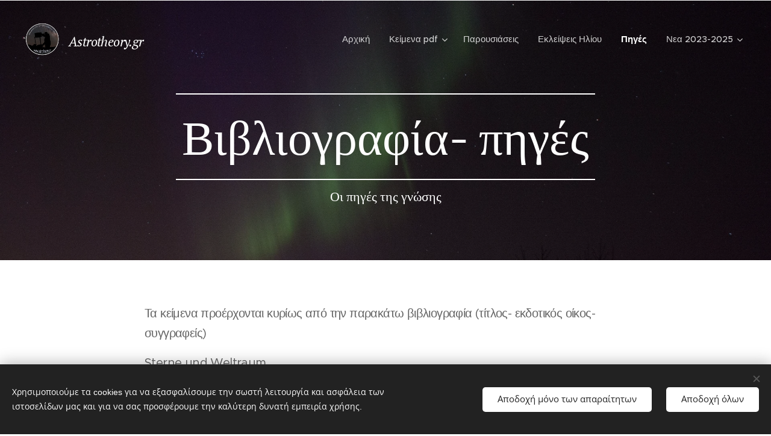

--- FILE ---
content_type: application/javascript; charset=UTF-8
request_url: https://duyn491kcolsw.cloudfront.net/client.fe/js.compiled/lang.el.1992.js?ph=c3d346b9e5
body_size: 243
content:
window.translations=["Δωρεάν","Mini","Standard","Profi","Limited","Business","Να μην εμφανίζεται","Σε απόθεμα","Εκτός αποθέματος","Διαθέσιμο σε 3 ημέρες","Διαθέσιμο σε 7 ημέρες","Διαθέσιμο σε 14 ημέρες","Διαθέσιμο σε 1 μήνα","Διαθέσιμο σε περισσότερο από 1 μήνα","Έκθεση φωτογραφιών","Δεν βρέθηκαν εικόνες σε αυτή την έκθεση.","Blog","Προϊόντα","Δεν υπάρχουν δημοσιεύσεις. Ξεκινήστε κάνοντας κλικ στην \"Νέα δημοσίευση\".","Δεν υπάρχουν προϊόντα. Ξεκινήστε επιλέγοντας την \"Προσθήκη προϊόντος\".","Δεν υπάρχουν ακόμη δημοσιεύσεις. Ξεκινήστε προσθέτοντας μία σελίδα \"Blog\".","Η κατηγορία είναι άδεια. Προσθέστε προϊόντα ή επιλέξτε άλλη κατηγορία."];